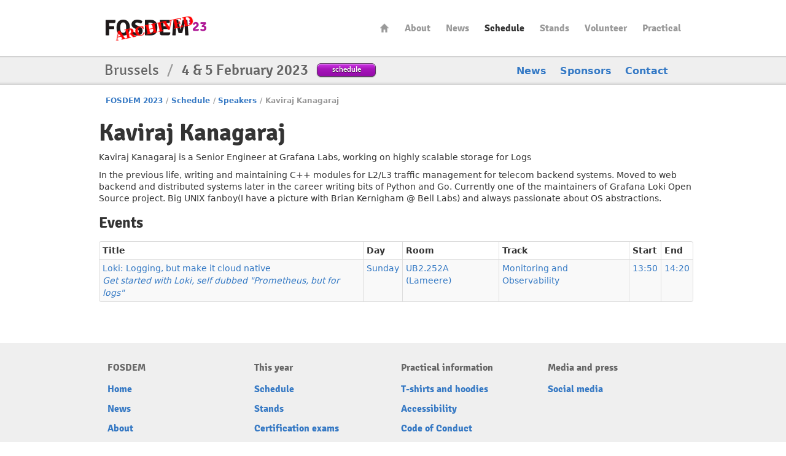

--- FILE ---
content_type: text/html
request_url: https://archive.fosdem.org/2023/schedule/speaker/kaviraj_kanagaraj/
body_size: 2786
content:
<!DOCTYPE html PUBLIC "-//W3C//DTD XHTML 1.0 Transitional//EN" "http://www.w3.org/TR/xhtml1/DTD/xhtml1-transitional.dtd">


<html xmlns="http://www.w3.org/1999/xhtml" lang="en" xml:lang="en">
  <head profile="http://a9.com/-/spec/opensearch/1.1/" prefix="og: http://ogp.me/ns#">
    <meta http-equiv="Content-Type" content="text/html; charset=utf-8" />
    <meta name="viewport" content="width=device-width, initial-scale=1.0"/>
    <meta name="generator" content="nanoc"/>
    <link rel="apple-touch-icon" sizes="120x120" href="/2023/apple-touch-icon.png" />
    <link rel="icon" type="image/png" href="/2023/favicon-32x32.png" sizes="32x32" />
    <link rel="icon" type="image/png" href="/2023/favicon-16x16.png" sizes="16x16" />
    <link rel="manifest" href="/2023/manifest.json" />
    <link rel="mask-icon" href="/2023/safari-pinned-tab.svg" color="#af2c93" />
    <meta name="msapplication-TileColor" content="#af2c93"/>
    <meta name="theme-color" content="#ffffff" />
    <link media="all" rel="stylesheet" type="text/css" href="/2023/assets/style/fosdem-3809132dc1880e542cab6467c6a20482269835fd4b4e25cbf780ba5930f552ae.css" />
    <link href="/2023/atom.xml" type="application/atom+xml" rel="alternate" title="FOSDEM 2023 ATOM Feed"/>
    <link href="/2023/rss.xml" type="application/rss+xml" rel="alternate" title="FOSDEM 2023 RSS Feed"/>
    <link href="/2023/opensearch.xml" type="application/opensearchdescription+xml" title="FOSDEM 2023 Search"/>
    
    
    
    <title>FOSDEM 2023 - Kaviraj Kanagaraj</title>
    <link rel="schema.DC" href="http://purl.org/DC/elements/1.0/" />
    <meta name="DC.Title" content="Kaviraj Kanagaraj"/>
    <meta name="DC.Format" content="text/html" />
    <meta name="DC.Language" content="en" />
    <meta name="DC.Subject" content="FOSDEM 2023" />
    <meta name="DC.Rights" content="http://creativecommons.org/licenses/by-sa/2.0/be/" />
    <meta property="og:title" content="FOSDEM 2023 - Kaviraj Kanagaraj" />
    <meta property="og:type" content="website" />
    <meta property="og:image" content="https://fosdem.org/2023/assets/style/logo-gear-7204a6874eb0128932db10ff4030910401ac06f4e907f8b4a40da24ba592b252.png" />
  </head>
  <body class="schedule-speaker"> 
    <div id="header">
      <div class="header-holder">
        <h1 class="logo"><a href="/2023/">FOSDEM23</a></h1>
        <ul id="nav">
          <li class="home"><a href="/2023/">Home</a></li>
<li><a href="/2023/about/">About</a></li>
<li><a href="/2023/news/">News</a></li>
<li class="active"><a href="/2023/schedule/">Schedule</a></li>
<li><a href="/2023/stands/">Stands</a></li>
<li><a href="/2023/volunteer/">Volunteer</a></li>
<li><a href="/2023/practical/">Practical</a></li>
        </ul> <!-- #nav -->
      </div> <!-- .header-holder -->
    </div> <!-- #header -->
    
      <div class="title-box">
        <div class="holder">
          <div class="frame">
            <div class="text-block">
              <h2>Brussels <span>/</span> <strong>4 &amp; 5 February 2023</strong></h2>
              
              <a class="btn-purple" href="/2023/schedule/">schedule</a>
              
            </div>
            <ul class="navbar">
              <li><a href="/2023/news/">News</a></li>
<li><a href="/2023/about/sponsors/">Sponsors</a></li>
<li><a href="/2023/contact/">Contact</a></li>
            </ul>
          </div>
        </div>
      </div> <!-- .title-box -->
    
    
          <div id="main">
      
      <ul class="breadcrumbs">
        <li><a href="/2023/">FOSDEM 2023</a></li><li class="separator">/</li><li><a href="/2023/schedule/">Schedule</a></li><li class="separator">/</li><li><a href="/2023/schedule/speakers/">Speakers</a></li><li class="separator">/</li><li class="active">Kaviraj Kanagaraj</li>
      </ul>
      

      
        <div id="pagetitles">
        <h1>Kaviraj Kanagaraj</h1>
	
	</div>
      

      




<p>Kaviraj Kanagaraj is a Senior Engineer at Grafana Labs, working on highly scalable storage for Logs</p>
<p>In the previous life, writing and maintaining C++ modules for L2/L3 traffic management for telecom backend systems. Moved to web backend and distributed systems later in the career writing bits of Python and Go. Currently one of the maintainers of Grafana Loki Open Source project. Big UNIX fanboy(I have a picture with Brian Kernigham @ Bell Labs) and always passionate about OS abstractions.</p>






<h3>Events</h3>
<table class="table table-striped table-bordered table-condensed">
    <thead>
        <tr>
            <th>Title</th>
            <th>Day</th>
            <th>Room</th>
            <th>Track</th>
            <th>Start</th>
            <th>End</th>
        </tr>
    </thead>
    <tbody>
        
        <tr>
            <td><a href="/2023/schedule/event/loki/">Loki: Logging, but make it cloud native<br/><i>Get started with Loki, self dubbed &quot;Prometheus, but for logs&quot;</i></a></td>
            <td><a href="/2023/schedule/day/sunday/">Sunday</a></td>
            <td><a href="/2023/schedule/room/ub2252a_lameere/">UB2.252A (Lameere)</a></td>
            <td><a href="/2023/schedule/track/monitoring_and_observability/">Monitoring and Observability</a></td>
            <td><a class="value-title" title="2023-02-05T13:50:00+01:00" href="/2023/schedule/day/sunday/#1350">13:50</a></td>
            <td><a class="value-title" title="2023-02-05T14:20:00+01:00" href="/2023/schedule/day/sunday/#1420">14:20</a></td>
        </tr>
        
    </tbody>
</table>


    </div> <!-- #main -->
    <div id="footer">
      <div class="footer-holder">
        <div class="panel-block">
          
          <div class="panel-column">
            <h3>FOSDEM</h3>
            <ul class="panel">
              <li class="home"><a accesskey="1" href="/2023/">Home</a></li>
<li><a accesskey="2" href="/2023/news/">News</a></li>
<li><a href="/2023/about/">About</a></li>
<li><a href="/2023/about/sponsors/">Sponsors</a></li>
<li><a href="/2023/support/donate/">Donate</a></li>
<li><a href="/2023/tshirts/">T-shirts and hoodies</a></li>
<li><a accesskey="5" href="/2023/faq/">FAQ</a></li>
<li><a href="/2023/archives/">Archives</a></li>
            </ul>
          </div> <!-- .panel-column -->
        
          <div class="panel-column">
            <h3>This year</h3>
            <ul class="panel">
              <li><a accesskey="s" href="/2023/schedule/">Schedule</a></li>
<li><a href="/2023/stands/">Stands</a></li>
<li><a href="/2023/certification/">Certification exams</a></li>
<li><a href="/2023/tshirts/">T-shirts and hoodies</a></li>
<li><a href="/2023/volunteer/">Volunteer</a></li>
<li><a href="/2023/fringe/">Fringe</a></li>
            </ul>
          </div> <!-- .panel-column -->
        
          <div class="panel-column">
            <h3>Practical information</h3>
            <ul class="panel">
              <li><a href="/2023/tshirts/">T-shirts and hoodies</a></li>
<li><a href="/2023/practical/accessibility/">Accessibility</a></li>
<li><a href="/2023/practical/conduct/">Code of Conduct</a></li>
<li><a href="/2023/practical/services/">During the Event</a></li>
<li><a href="/2023/practical/covid/">COVID-19 policy</a></li>
            </ul>
          </div> <!-- .panel-column -->
        
          <div class="panel-column">
            <h3>Media and press</h3>
            <ul class="panel">
              <li><a href="/2023/social/">Social media</a></li>
            </ul>
          </div> <!-- .panel-column -->
        
        </div> <!-- .panel-block -->
        <div class="company-info">
          <div class="company-info-logo"></div>
          <strong class="logo-small"><a href="/2023/schedule/">FOSDEM23</a></strong>
          <p>Brussels <span>/</span> <strong>4 &amp; 5 February 2023</strong></p>
        </div>
        <div class="license-info">
          <div class="license-info-logo"></div>
          This work is licensed under the Creative Commons Attribution 2.0 Belgium Licence.<br/>
          To view a copy of this licence, visit
          <a class="quiet" rel="license" href="http://creativecommons.org/licenses/by/2.0/be/deed.en">http://creativecommons.org/licenses/by/2.0/be/deed.en</a><br/>
          or send a letter to Creative Commons, 444 Castro Street, Suite 900, Mountain View, California, 94041, USA.<br />
          All content such as talks and biographies is the sole responsibility of the speaker.
        </div>
      </div>
    </div>
  </body>
</html>
